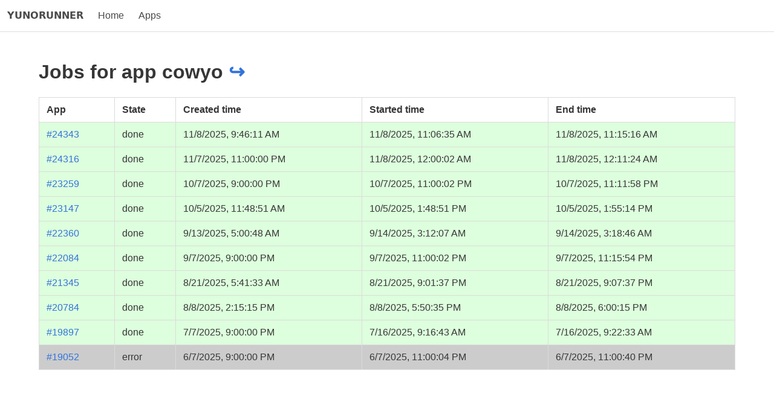

--- FILE ---
content_type: text/html; charset=utf-8
request_url: https://ci-apps.yunohost.org/ci/apps/cowyo/
body_size: 4500
content:
<!doctype html>
<html>
    <head>
        <title>YunoRunner for CI</title>
        <meta charset="utf-8">
        <meta name="referrer" content="no-referrer">
        <meta name="viewport" content="width=device-width, initial-scale=1">
        <link rel="stylesheet" href="../../static/css/bulma-0-7-1.min.css" 
            integrity="sha384-cX6t2fHVBGJY7XVcJYPJJJS7nHG0AcC45H//gbb9MZkBxLD4rQ3SQkTYZwxOclNs">
        <script defer src="../../static/js/fontawesome-all-5-1-0.js"
            integrity="sha384-3LK/3kTpDE/Pkp8gTNp2gR/2gOiwQ6QaO7Td0zV76UFJVhqLl4Vl3KL1We6q6wR9"></script>
        <script src="../../static/js/vue-2-5-17.min.js"
            integrity="sha384-9MzmvphdUvLZJKasjD7VqYE4SqffhZDOwDTMyokP2tx+fjBo59ljvrlgUAaaME44"></script>
        <script src="../../static/js/jquery-3.3.1.min.js"
            integrity="sha256-FgpCb/KJQlLNfOu91ta32o/NMZxltwRo8QtmkMRdAu8="></script>
        <script src="../../static/js/app.js"></script>
        <script src="../../static/js/reconnecting-websocket.min.js"></script>
        <link href="../../static/css/style.css" rel="stylesheet" type="text/css">
    </head>
    <body>
        <nav class="navbar" role="navigation" aria-label="main navigation">
  <div class="navbar-brand">
    <a class="navbar-item" href="../../">
      <h2 class="menu-title">YUNORUNNER</h2>
    </a>

    <a role="button" class="navbar-burger burger" aria-label="menu" aria-expanded="false" data-target="navbarBasicExample">
      <span aria-hidden="true"></span>
      <span aria-hidden="true"></span>
      <span aria-hidden="true"></span>
    </a>
  </div>

  <div id="navbarBasicExample" class="navbar-menu">
    <div class="navbar-start">
      <a class="navbar-item" href="../../">
        Home
      </a>

      <a class="navbar-item" href="../../apps/">
        Apps
      </a>
    </div>
  </div>
</nav>
        
<section class="section">
    <div class="container">
        <h1 class="title">Jobs for app cowyo <a target="_blank" href="https://github.com/YunoHost-Apps/cowyo_ynh">↪</a></h1>
        <div id="jobs">
            <table class="table is-bordered is-hoverable is-striped is-fullwidth">
                <thead>
                    <th>App</th>
                    <th>State</th>
                    <th>Created time</th>
                    <th>Started time</th>
                    <th>End time</th>
                </thead>
                <tr v-for="(job, index) in jobs" :id="job.id" v-bind:class="[{deleted: job.deleted}, job.state + 'Job']">
                    <td><a v-if="!job.deleted" v-bind:href="'../../job/' + job.id">#{{job.id}}</a><span v-if="job.deleted">#{{job.id}} (deleted)</span></td>
                    <td>{{job.state}}</td>
                    <td>{{timestampToDate(job.created_time)}}</td>
                    <td>{{timestampToDate(job.started_time)}}</td>
                    <td>{{timestampToDate(job.end_time)}}</td>
                </tr>
            </table>
        </div>
    </div>
</section>

        
<script>
    (function() {
        var app = new Vue({
            el: '#jobs',
            data: {
                jobs: []
            },
            methods: {
                timestampToDate: function (timestamp) {
                    console.log(timestamp)
                    if (timestamp === null) return "";

                    return new Date(timestamp * 1000).toLocaleString()
                }
            }
        })

        ws = new ReconnectingWebSocket(websocketPrefix() + '://' + document.domain + ':' + location.port + websocketRelativePath('/apps/cowyo/') + '/app-ws/cowyo');

        ws.onmessage = function (event) {
            var message = JSON.parse(event.data);
            var data = message.data;
            var action = message.action;

            if (action == "init_jobs") {
                app.jobs = data;
            } else if (action == "update_job") {
                for (var i = 0; i < app.jobs.length; ++i) {
                    if (app.jobs[i].id == data.id) {
                        Vue.set(app.jobs, i, data);
                        break;
                    }
                }
            } else if (action == "new_job") {
                app.jobs.splice(0, 0, data);
            } else if (action == "delete_job") {
                for (var i = 0; i < app.jobs.length; ++i) {
                    if (app.jobs[i].id == data.id) {
                        Vue.set(app.jobs[i], 'deleted', true);
                        Vue.set(app.jobs[i], 'state', 'deleted');
                        break;
                    }
                }
            }
        };
    })()
</script>

    </body>
</html>

--- FILE ---
content_type: text/css; charset=utf-8
request_url: https://ci-apps.yunohost.org/ci/static/css/style.css
body_size: 642
content:
.consoleOutput {
    max-height: 90vh;
    background-color: #222;
    color: #eee;
    padding-top: 1.25rem;
    padding-right: 1.5rem;
    padding-bottom: 1.25rem;
    padding-left: 1.5rem;
    white-space: pre-wrap;
}

.deleted * {
    font-style: italic;
    color: darkgrey !important;;
}

.menu-title {
    font-weight: bold;
    font-family: sans;
}

.navbar {
    border-bottom: 0.5px solid #ddd;
}

.doneJob {
    background-color: #BCFFBC80 !important;;
}

.failureJob {
    background-color: #FCAAAA80 !important;;
}

.canceledJob {
    background-color: #FAFCAA80 !important;;
}

.runningJob {
    background-color: #D9EDF7 !important;;
}

.errorJob {
    background-color: #cccccc !important;
}

h1 small {
    font-size:  large;
    color: #888;
}

.randomJobDay {
    text-align: right;
}


--- FILE ---
content_type: text/javascript; charset=utf-8
request_url: https://ci-apps.yunohost.org/ci/static/js/app.js
body_size: 14878
content:
function websocketPrefix() {
    if (window.location.protocol == "https:") {
        return "wss"
    } else {
        return "ws"
    }
}

function websocketRelativePath(path) {
    return window.location.pathname.substring(0, window.location.pathname.length - path.length)
}

/*  ansi_up.js
 *  author : Dru Nelson
 *  license : MIT
 *  http://github.com/drudru/ansi_up
 */
(function (root, factory) {
    if (typeof define === 'function' && define.amd) {
        // AMD. Register as an anonymous module.
        define(['exports'], factory);
    } else if (typeof exports === 'object' && typeof exports.nodeName !== 'string') {
        // CommonJS
        factory(exports);
    } else {
        // Browser globals
        var exp = {};
        factory(exp);
        root.AnsiUp = exp.default;
    }
}(this, function (exports) {
"use strict";
function rgx(tmplObj) {
    var subst = [];
    for (var _i = 1; _i < arguments.length; _i++) {
        subst[_i - 1] = arguments[_i];
    }
    var regexText = tmplObj.raw[0];
    var wsrgx = /^\s+|\s+\n|\s+#[\s\S]+?\n/gm;
    var txt2 = regexText.replace(wsrgx, '');
    return new RegExp(txt2, 'm');
}
var AnsiUp = (function () {
    function AnsiUp() {
        this.VERSION = "3.0.0";
        this.ansi_colors = [
            [
                { rgb: [0, 0, 0], class_name: "ansi-black" },
                { rgb: [187, 0, 0], class_name: "ansi-red" },
                { rgb: [0, 187, 0], class_name: "ansi-green" },
                { rgb: [187, 187, 0], class_name: "ansi-yellow" },
                { rgb: [0, 0, 187], class_name: "ansi-blue" },
                { rgb: [187, 0, 187], class_name: "ansi-magenta" },
                { rgb: [0, 187, 187], class_name: "ansi-cyan" },
                { rgb: [255, 255, 255], class_name: "ansi-white" }
            ],
            [
                { rgb: [85, 85, 85], class_name: "ansi-bright-black" },
                { rgb: [255, 85, 85], class_name: "ansi-bright-red" },
                { rgb: [0, 255, 0], class_name: "ansi-bright-green" },
                { rgb: [255, 255, 85], class_name: "ansi-bright-yellow" },
                { rgb: [85, 85, 255], class_name: "ansi-bright-blue" },
                { rgb: [255, 85, 255], class_name: "ansi-bright-magenta" },
                { rgb: [85, 255, 255], class_name: "ansi-bright-cyan" },
                { rgb: [255, 255, 255], class_name: "ansi-bright-white" }
            ]
        ];
        this.htmlFormatter = {
            transform: function (fragment, instance) {
                var txt = fragment.text;
                if (txt.length === 0)
                    return txt;
                if (instance._escape_for_html)
                    txt = instance.old_escape_for_html(txt);
                if (!fragment.bold && fragment.fg === null && fragment.bg === null)
                    return txt;
                var styles = [];
                var classes = [];
                var fg = fragment.fg;
                var bg = fragment.bg;
                if (fragment.bold)
                    styles.push('font-weight:bold');
                if (!instance._use_classes) {
                    if (fg)
                        styles.push("color:rgb(" + fg.rgb.join(',') + ")");
                    if (bg)
                        styles.push("background-color:rgb(" + bg.rgb + ")");
                }
                else {
                    if (fg) {
                        if (fg.class_name !== 'truecolor') {
                            classes.push(fg.class_name + "-fg");
                        }
                        else {
                            styles.push("color:rgb(" + fg.rgb.join(',') + ")");
                        }
                    }
                    if (bg) {
                        if (bg.class_name !== 'truecolor') {
                            classes.push(bg.class_name + "-bg");
                        }
                        else {
                            styles.push("background-color:rgb(" + bg.rgb.join(',') + ")");
                        }
                    }
                }
                var class_string = '';
                var style_string = '';
                if (classes.length)
                    class_string = " class=\"" + classes.join(' ') + "\"";
                if (styles.length)
                    style_string = " style=\"" + styles.join(';') + "\"";
                return "<span" + style_string + class_string + ">" + txt + "</span>";
            },
            compose: function (segments, instance) {
                return segments.join("");
            }
        };
        this.textFormatter = {
            transform: function (fragment, instance) {
                return fragment.text;
            },
            compose: function (segments, instance) {
                return segments.join("");
            }
        };
        this.setup_256_palette();
        this._use_classes = false;
        this._escape_for_html = true;
        this.bold = false;
        this.fg = this.bg = null;
        this._buffer = '';
    }
    Object.defineProperty(AnsiUp.prototype, "use_classes", {
        get: function () {
            return this._use_classes;
        },
        set: function (arg) {
            this._use_classes = arg;
        },
        enumerable: true,
        configurable: true
    });
    Object.defineProperty(AnsiUp.prototype, "escape_for_html", {
        get: function () {
            return this._escape_for_html;
        },
        set: function (arg) {
            this._escape_for_html = arg;
        },
        enumerable: true,
        configurable: true
    });
    AnsiUp.prototype.setup_256_palette = function () {
        var _this = this;
        this.palette_256 = [];
        this.ansi_colors.forEach(function (palette) {
            palette.forEach(function (rec) {
                _this.palette_256.push(rec);
            });
        });
        var levels = [0, 95, 135, 175, 215, 255];
        for (var r = 0; r < 6; ++r) {
            for (var g = 0; g < 6; ++g) {
                for (var b = 0; b < 6; ++b) {
                    var col = { rgb: [levels[r], levels[g], levels[b]], class_name: 'truecolor' };
                    this.palette_256.push(col);
                }
            }
        }
        var grey_level = 8;
        for (var i = 0; i < 24; ++i, grey_level += 10) {
            var gry = { rgb: [grey_level, grey_level, grey_level], class_name: 'truecolor' };
            this.palette_256.push(gry);
        }
    };
    AnsiUp.prototype.old_escape_for_html = function (txt) {
        return txt.replace(/[&<>]/gm, function (str) {
            if (str === "&")
                return "&amp;";
            if (str === "<")
                return "&lt;";
            if (str === ">")
                return "&gt;";
        });
    };
    AnsiUp.prototype.old_linkify = function (txt) {
        return txt.replace(/(https?:\/\/[^\s]+)/gm, function (str) {
            return "<a href=\"" + str + "\">" + str + "</a>";
        });
    };
    AnsiUp.prototype.detect_incomplete_ansi = function (txt) {
        return !(/.*?[\x40-\x7e]/.test(txt));
    };
    AnsiUp.prototype.detect_incomplete_link = function (txt) {
        var found = false;
        for (var i = txt.length - 1; i > 0; i--) {
            if (/\s|\x1B/.test(txt[i])) {
                found = true;
                break;
            }
        }
        if (!found) {
            if (/(https?:\/\/[^\s]+)/.test(txt))
                return 0;
            else
                return -1;
        }
        var prefix = txt.substr(i + 1, 4);
        if (prefix.length === 0)
            return -1;
        if ("http".indexOf(prefix) === 0)
            return (i + 1);
    };
    AnsiUp.prototype.ansi_to = function (txt, formatter) {
        var pkt = this._buffer + txt;
        this._buffer = '';
        var raw_text_pkts = pkt.split(/\x1B\[/);
        if (raw_text_pkts.length === 1)
            raw_text_pkts.push('');
        this.handle_incomplete_sequences(raw_text_pkts);
        var first_chunk = this.with_state(raw_text_pkts.shift());
        var blocks = new Array(raw_text_pkts.length);
        for (var i = 0, len = raw_text_pkts.length; i < len; ++i) {
            blocks[i] = (formatter.transform(this.process_ansi(raw_text_pkts[i]), this));
        }
        if (first_chunk.text.length > 0)
            blocks.unshift(formatter.transform(first_chunk, this));
        return formatter.compose(blocks, this);
    };
    AnsiUp.prototype.ansi_to_html = function (txt) {
        return this.ansi_to(txt, this.htmlFormatter);
    };
    AnsiUp.prototype.ansi_to_text = function (txt) {
        return this.ansi_to(txt, this.textFormatter);
    };
    AnsiUp.prototype.with_state = function (text) {
        return { bold: this.bold, fg: this.fg, bg: this.bg, text: text };
    };
    AnsiUp.prototype.handle_incomplete_sequences = function (chunks) {
        var last_chunk = chunks[chunks.length - 1];
        if ((last_chunk.length > 0) && this.detect_incomplete_ansi(last_chunk)) {
            this._buffer = "\x1B[" + last_chunk;
            chunks.pop();
            chunks.push('');
        }
        else {
            if (last_chunk.slice(-1) === "\x1B") {
                this._buffer = "\x1B";
                console.log("raw", chunks);
                chunks.pop();
                chunks.push(last_chunk.substr(0, last_chunk.length - 1));
                console.log(chunks);
                console.log(last_chunk);
            }
            if (chunks.length === 2 &&
                chunks[1] === "" &&
                chunks[0].slice(-1) === "\x1B") {
                this._buffer = "\x1B";
                last_chunk = chunks.shift();
                chunks.unshift(last_chunk.substr(0, last_chunk.length - 1));
            }
        }
    };
    AnsiUp.prototype.process_ansi = function (block) {
        if (!this._sgr_regex) {
            this._sgr_regex = (_a = ["\n            ^                           # beginning of line\n            ([!<-?]?)             # a private-mode char (!, <, =, >, ?)\n            ([d;]*)                    # any digits or semicolons\n            ([ -/]?               # an intermediate modifier\n            [@-~])                # the command\n            ([sS]*)                   # any text following this CSI sequence\n          "], _a.raw = ["\n            ^                           # beginning of line\n            ([!\\x3c-\\x3f]?)             # a private-mode char (!, <, =, >, ?)\n            ([\\d;]*)                    # any digits or semicolons\n            ([\\x20-\\x2f]?               # an intermediate modifier\n            [\\x40-\\x7e])                # the command\n            ([\\s\\S]*)                   # any text following this CSI sequence\n          "], rgx(_a));
        }
        var matches = block.match(this._sgr_regex);
        if (!matches) {
            return this.with_state(block);
        }
        var orig_txt = matches[4];
        if (matches[1] !== '' || matches[3] !== 'm') {
            return this.with_state(orig_txt);
        }
        var sgr_cmds = matches[2].split(';');
        while (sgr_cmds.length > 0) {
            var sgr_cmd_str = sgr_cmds.shift();
            var num = parseInt(sgr_cmd_str, 10);
            if (isNaN(num) || num === 0) {
                this.fg = this.bg = null;
                this.bold = false;
            }
            else if (num === 1) {
                this.bold = true;
            }
            else if (num === 22) {
                this.bold = false;
            }
            else if (num === 39) {
                this.fg = null;
            }
            else if (num === 49) {
                this.bg = null;
            }
            else if ((num >= 30) && (num < 38)) {
                this.fg = this.ansi_colors[0][(num - 30)];
            }
            else if ((num >= 40) && (num < 48)) {
                this.bg = this.ansi_colors[0][(num - 40)];
            }
            else if ((num >= 90) && (num < 98)) {
                this.fg = this.ansi_colors[1][(num - 90)];
            }
            else if ((num >= 100) && (num < 108)) {
                this.bg = this.ansi_colors[1][(num - 100)];
            }
            else if (num === 38 || num === 48) {
                if (sgr_cmds.length > 0) {
                    var is_foreground = (num === 38);
                    var mode_cmd = sgr_cmds.shift();
                    if (mode_cmd === '5' && sgr_cmds.length > 0) {
                        var palette_index = parseInt(sgr_cmds.shift(), 10);
                        if (palette_index >= 0 && palette_index <= 255) {
                            if (is_foreground)
                                this.fg = this.palette_256[palette_index];
                            else
                                this.bg = this.palette_256[palette_index];
                        }
                    }
                    if (mode_cmd === '2' && sgr_cmds.length > 2) {
                        var r = parseInt(sgr_cmds.shift(), 10);
                        var g = parseInt(sgr_cmds.shift(), 10);
                        var b = parseInt(sgr_cmds.shift(), 10);
                        if ((r >= 0 && r <= 255) && (g >= 0 && g <= 255) && (b >= 0 && b <= 255)) {
                            var c = { rgb: [r, g, b], class_name: 'truecolor' };
                            if (is_foreground)
                                this.fg = c;
                            else
                                this.bg = c;
                        }
                    }
                }
            }
        }
        return this.with_state(orig_txt);
        var _a;
    };
    return AnsiUp;
}());
// sourceMappingURL=ansi_up.js.map
    Object.defineProperty(exports, "__esModule", { value: true });
    exports.default = AnsiUp;
}));

function notify(message) {
  // Let's check if the browser supports notifications
  if (!("Notification" in window)) {
    return;
  }

  // Let's check whether notification permissions have already been granted
  else if (Notification.permission === "granted") {
    // If it's okay let's create a notification
    var notification = new Notification(
        "Yunohost Apps CI",
        {
            icon: "https://yunohost.org/_images/yunohost_package.png",
            body: message
        }
    );
  }

  // Otherwise, we need to ask the user for permission
  else if (Notification.permission !== "denied") {
    Notification.requestPermission().then(function (permission) {
      // If the user accepts, let's create a notification
      if (permission === "granted") {
        var notification = new Notification(
            "Yunohost Apps CI",
            {
                icon: "https://yunohost.org/_images/yunohost_package.png",
                body: message
            }
        );
      }
    });
  }

  // At last, if the user has denied notifications, and you
  // want to be respectful there is no need to bother them any more.
}
